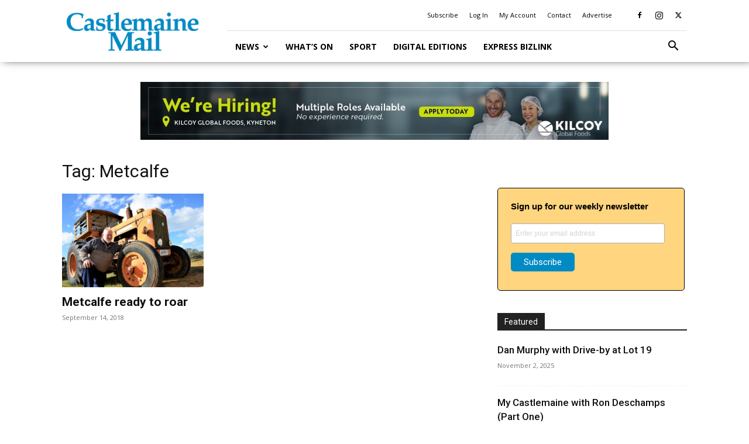

--- FILE ---
content_type: text/html; charset=UTF-8
request_url: https://castlemainemail.com.au/tag/metcalfe/
body_size: 17755
content:
<!doctype html >
<!--[if IE 8]>    <html class="ie8" lang="en"> <![endif]-->
<!--[if IE 9]>    <html class="ie9" lang="en"> <![endif]-->
<!--[if gt IE 8]><!--> <html lang="en-US"> <!--<![endif]-->
<head>
    <title>Metcalfe Archives | Castlemaine Mail</title>
    <meta charset="UTF-8" />
    <meta name="viewport" content="width=device-width, initial-scale=1.0">
    <link rel="pingback" href="https://castlemainemail.com.au/xmlrpc.php" />
    <meta name='robots' content='index, follow, max-image-preview:large, max-snippet:-1, max-video-preview:-1' />
<link rel="icon" type="image/png" href="https://castlemainemail.com.au/wp-content/uploads/2021/05/C.png">
	<!-- This site is optimized with the Yoast SEO plugin v23.0 - https://yoast.com/wordpress/plugins/seo/ -->
	<link rel="canonical" href="https://castlemainemail.com.au/tag/metcalfe/" />
	<meta property="og:locale" content="en_US" />
	<meta property="og:type" content="article" />
	<meta property="og:title" content="Metcalfe Archives | Castlemaine Mail" />
	<meta property="og:url" content="https://castlemainemail.com.au/tag/metcalfe/" />
	<meta property="og:site_name" content="Castlemaine Mail" />
	<meta name="twitter:card" content="summary_large_image" />
	<script type="application/ld+json" class="yoast-schema-graph">{"@context":"https://schema.org","@graph":[{"@type":"CollectionPage","@id":"https://castlemainemail.com.au/tag/metcalfe/","url":"https://castlemainemail.com.au/tag/metcalfe/","name":"Metcalfe Archives | Castlemaine Mail","isPartOf":{"@id":"https://castlemainemail.com.au/#website"},"primaryImageOfPage":{"@id":"https://castlemainemail.com.au/tag/metcalfe/#primaryimage"},"image":{"@id":"https://castlemainemail.com.au/tag/metcalfe/#primaryimage"},"thumbnailUrl":"https://castlemainemail.com.au/wp-content/uploads/2018/09/CTractorPullC140918-Website.jpg","breadcrumb":{"@id":"https://castlemainemail.com.au/tag/metcalfe/#breadcrumb"},"inLanguage":"en-US"},{"@type":"ImageObject","inLanguage":"en-US","@id":"https://castlemainemail.com.au/tag/metcalfe/#primaryimage","url":"https://castlemainemail.com.au/wp-content/uploads/2018/09/CTractorPullC140918-Website.jpg","contentUrl":"https://castlemainemail.com.au/wp-content/uploads/2018/09/CTractorPullC140918-Website.jpg","width":1019,"height":675,"caption":"Metcalfe's Neil Girvan -with vintage tractor - gets set for this Sunday's Vintage Tractor Pull and Woodchop."},{"@type":"BreadcrumbList","@id":"https://castlemainemail.com.au/tag/metcalfe/#breadcrumb","itemListElement":[{"@type":"ListItem","position":1,"name":"Home","item":"https://castlemainemail.com.au/"},{"@type":"ListItem","position":2,"name":"Metcalfe"}]},{"@type":"WebSite","@id":"https://castlemainemail.com.au/#website","url":"https://castlemainemail.com.au/","name":"Castlemaine Mail","description":"Your voice since 1854","potentialAction":[{"@type":"SearchAction","target":{"@type":"EntryPoint","urlTemplate":"https://castlemainemail.com.au/?s={search_term_string}"},"query-input":"required name=search_term_string"}],"inLanguage":"en-US"}]}</script>
	<!-- / Yoast SEO plugin. -->


<link rel='dns-prefetch' href='//www.googletagmanager.com' />
<link rel='dns-prefetch' href='//fonts.googleapis.com' />
<link rel="alternate" type="application/rss+xml" title="Castlemaine Mail &raquo; Feed" href="https://castlemainemail.com.au/feed/" />
<link rel="alternate" type="application/rss+xml" title="Castlemaine Mail &raquo; Comments Feed" href="https://castlemainemail.com.au/comments/feed/" />
<link rel="alternate" type="application/rss+xml" title="Castlemaine Mail &raquo; Metcalfe Tag Feed" href="https://castlemainemail.com.au/tag/metcalfe/feed/" />
<script type="text/javascript">
/* <![CDATA[ */
window._wpemojiSettings = {"baseUrl":"https:\/\/s.w.org\/images\/core\/emoji\/15.0.3\/72x72\/","ext":".png","svgUrl":"https:\/\/s.w.org\/images\/core\/emoji\/15.0.3\/svg\/","svgExt":".svg","source":{"concatemoji":"https:\/\/castlemainemail.com.au\/wp-includes\/js\/wp-emoji-release.min.js?ver=6.5.7"}};
/*! This file is auto-generated */
!function(i,n){var o,s,e;function c(e){try{var t={supportTests:e,timestamp:(new Date).valueOf()};sessionStorage.setItem(o,JSON.stringify(t))}catch(e){}}function p(e,t,n){e.clearRect(0,0,e.canvas.width,e.canvas.height),e.fillText(t,0,0);var t=new Uint32Array(e.getImageData(0,0,e.canvas.width,e.canvas.height).data),r=(e.clearRect(0,0,e.canvas.width,e.canvas.height),e.fillText(n,0,0),new Uint32Array(e.getImageData(0,0,e.canvas.width,e.canvas.height).data));return t.every(function(e,t){return e===r[t]})}function u(e,t,n){switch(t){case"flag":return n(e,"\ud83c\udff3\ufe0f\u200d\u26a7\ufe0f","\ud83c\udff3\ufe0f\u200b\u26a7\ufe0f")?!1:!n(e,"\ud83c\uddfa\ud83c\uddf3","\ud83c\uddfa\u200b\ud83c\uddf3")&&!n(e,"\ud83c\udff4\udb40\udc67\udb40\udc62\udb40\udc65\udb40\udc6e\udb40\udc67\udb40\udc7f","\ud83c\udff4\u200b\udb40\udc67\u200b\udb40\udc62\u200b\udb40\udc65\u200b\udb40\udc6e\u200b\udb40\udc67\u200b\udb40\udc7f");case"emoji":return!n(e,"\ud83d\udc26\u200d\u2b1b","\ud83d\udc26\u200b\u2b1b")}return!1}function f(e,t,n){var r="undefined"!=typeof WorkerGlobalScope&&self instanceof WorkerGlobalScope?new OffscreenCanvas(300,150):i.createElement("canvas"),a=r.getContext("2d",{willReadFrequently:!0}),o=(a.textBaseline="top",a.font="600 32px Arial",{});return e.forEach(function(e){o[e]=t(a,e,n)}),o}function t(e){var t=i.createElement("script");t.src=e,t.defer=!0,i.head.appendChild(t)}"undefined"!=typeof Promise&&(o="wpEmojiSettingsSupports",s=["flag","emoji"],n.supports={everything:!0,everythingExceptFlag:!0},e=new Promise(function(e){i.addEventListener("DOMContentLoaded",e,{once:!0})}),new Promise(function(t){var n=function(){try{var e=JSON.parse(sessionStorage.getItem(o));if("object"==typeof e&&"number"==typeof e.timestamp&&(new Date).valueOf()<e.timestamp+604800&&"object"==typeof e.supportTests)return e.supportTests}catch(e){}return null}();if(!n){if("undefined"!=typeof Worker&&"undefined"!=typeof OffscreenCanvas&&"undefined"!=typeof URL&&URL.createObjectURL&&"undefined"!=typeof Blob)try{var e="postMessage("+f.toString()+"("+[JSON.stringify(s),u.toString(),p.toString()].join(",")+"));",r=new Blob([e],{type:"text/javascript"}),a=new Worker(URL.createObjectURL(r),{name:"wpTestEmojiSupports"});return void(a.onmessage=function(e){c(n=e.data),a.terminate(),t(n)})}catch(e){}c(n=f(s,u,p))}t(n)}).then(function(e){for(var t in e)n.supports[t]=e[t],n.supports.everything=n.supports.everything&&n.supports[t],"flag"!==t&&(n.supports.everythingExceptFlag=n.supports.everythingExceptFlag&&n.supports[t]);n.supports.everythingExceptFlag=n.supports.everythingExceptFlag&&!n.supports.flag,n.DOMReady=!1,n.readyCallback=function(){n.DOMReady=!0}}).then(function(){return e}).then(function(){var e;n.supports.everything||(n.readyCallback(),(e=n.source||{}).concatemoji?t(e.concatemoji):e.wpemoji&&e.twemoji&&(t(e.twemoji),t(e.wpemoji)))}))}((window,document),window._wpemojiSettings);
/* ]]> */
</script>
<!-- castlemainemail.com.au is managing ads with Advanced Ads --><script id="midla-ready">
			window.advanced_ads_ready=function(e,a){a=a||"complete";var d=function(e){return"interactive"===a?"loading"!==e:"complete"===e};d(document.readyState)?e():document.addEventListener("readystatechange",(function(a){d(a.target.readyState)&&e()}),{once:"interactive"===a})},window.advanced_ads_ready_queue=window.advanced_ads_ready_queue||[];		</script>
		<link rel='stylesheet' id='mp-theme-css' href='https://castlemainemail.com.au/wp-content/plugins/memberpress/css/ui/theme.css?ver=1.12.10' type='text/css' media='all' />
<style id='wp-emoji-styles-inline-css' type='text/css'>

	img.wp-smiley, img.emoji {
		display: inline !important;
		border: none !important;
		box-shadow: none !important;
		height: 1em !important;
		width: 1em !important;
		margin: 0 0.07em !important;
		vertical-align: -0.1em !important;
		background: none !important;
		padding: 0 !important;
	}
</style>
<link rel='stylesheet' id='mpp_gutenberg-css' href='https://castlemainemail.com.au/wp-content/plugins/metronet-profile-picture/dist/blocks.style.build.css?ver=2.6.2' type='text/css' media='all' />
<style id='classic-theme-styles-inline-css' type='text/css'>
/*! This file is auto-generated */
.wp-block-button__link{color:#fff;background-color:#32373c;border-radius:9999px;box-shadow:none;text-decoration:none;padding:calc(.667em + 2px) calc(1.333em + 2px);font-size:1.125em}.wp-block-file__button{background:#32373c;color:#fff;text-decoration:none}
</style>
<style id='global-styles-inline-css' type='text/css'>
body{--wp--preset--color--black: #000000;--wp--preset--color--cyan-bluish-gray: #abb8c3;--wp--preset--color--white: #ffffff;--wp--preset--color--pale-pink: #f78da7;--wp--preset--color--vivid-red: #cf2e2e;--wp--preset--color--luminous-vivid-orange: #ff6900;--wp--preset--color--luminous-vivid-amber: #fcb900;--wp--preset--color--light-green-cyan: #7bdcb5;--wp--preset--color--vivid-green-cyan: #00d084;--wp--preset--color--pale-cyan-blue: #8ed1fc;--wp--preset--color--vivid-cyan-blue: #0693e3;--wp--preset--color--vivid-purple: #9b51e0;--wp--preset--gradient--vivid-cyan-blue-to-vivid-purple: linear-gradient(135deg,rgba(6,147,227,1) 0%,rgb(155,81,224) 100%);--wp--preset--gradient--light-green-cyan-to-vivid-green-cyan: linear-gradient(135deg,rgb(122,220,180) 0%,rgb(0,208,130) 100%);--wp--preset--gradient--luminous-vivid-amber-to-luminous-vivid-orange: linear-gradient(135deg,rgba(252,185,0,1) 0%,rgba(255,105,0,1) 100%);--wp--preset--gradient--luminous-vivid-orange-to-vivid-red: linear-gradient(135deg,rgba(255,105,0,1) 0%,rgb(207,46,46) 100%);--wp--preset--gradient--very-light-gray-to-cyan-bluish-gray: linear-gradient(135deg,rgb(238,238,238) 0%,rgb(169,184,195) 100%);--wp--preset--gradient--cool-to-warm-spectrum: linear-gradient(135deg,rgb(74,234,220) 0%,rgb(151,120,209) 20%,rgb(207,42,186) 40%,rgb(238,44,130) 60%,rgb(251,105,98) 80%,rgb(254,248,76) 100%);--wp--preset--gradient--blush-light-purple: linear-gradient(135deg,rgb(255,206,236) 0%,rgb(152,150,240) 100%);--wp--preset--gradient--blush-bordeaux: linear-gradient(135deg,rgb(254,205,165) 0%,rgb(254,45,45) 50%,rgb(107,0,62) 100%);--wp--preset--gradient--luminous-dusk: linear-gradient(135deg,rgb(255,203,112) 0%,rgb(199,81,192) 50%,rgb(65,88,208) 100%);--wp--preset--gradient--pale-ocean: linear-gradient(135deg,rgb(255,245,203) 0%,rgb(182,227,212) 50%,rgb(51,167,181) 100%);--wp--preset--gradient--electric-grass: linear-gradient(135deg,rgb(202,248,128) 0%,rgb(113,206,126) 100%);--wp--preset--gradient--midnight: linear-gradient(135deg,rgb(2,3,129) 0%,rgb(40,116,252) 100%);--wp--preset--font-size--small: 11px;--wp--preset--font-size--medium: 20px;--wp--preset--font-size--large: 32px;--wp--preset--font-size--x-large: 42px;--wp--preset--font-size--regular: 15px;--wp--preset--font-size--larger: 50px;--wp--preset--spacing--20: 0.44rem;--wp--preset--spacing--30: 0.67rem;--wp--preset--spacing--40: 1rem;--wp--preset--spacing--50: 1.5rem;--wp--preset--spacing--60: 2.25rem;--wp--preset--spacing--70: 3.38rem;--wp--preset--spacing--80: 5.06rem;--wp--preset--shadow--natural: 6px 6px 9px rgba(0, 0, 0, 0.2);--wp--preset--shadow--deep: 12px 12px 50px rgba(0, 0, 0, 0.4);--wp--preset--shadow--sharp: 6px 6px 0px rgba(0, 0, 0, 0.2);--wp--preset--shadow--outlined: 6px 6px 0px -3px rgba(255, 255, 255, 1), 6px 6px rgba(0, 0, 0, 1);--wp--preset--shadow--crisp: 6px 6px 0px rgba(0, 0, 0, 1);}:where(.is-layout-flex){gap: 0.5em;}:where(.is-layout-grid){gap: 0.5em;}body .is-layout-flex{display: flex;}body .is-layout-flex{flex-wrap: wrap;align-items: center;}body .is-layout-flex > *{margin: 0;}body .is-layout-grid{display: grid;}body .is-layout-grid > *{margin: 0;}:where(.wp-block-columns.is-layout-flex){gap: 2em;}:where(.wp-block-columns.is-layout-grid){gap: 2em;}:where(.wp-block-post-template.is-layout-flex){gap: 1.25em;}:where(.wp-block-post-template.is-layout-grid){gap: 1.25em;}.has-black-color{color: var(--wp--preset--color--black) !important;}.has-cyan-bluish-gray-color{color: var(--wp--preset--color--cyan-bluish-gray) !important;}.has-white-color{color: var(--wp--preset--color--white) !important;}.has-pale-pink-color{color: var(--wp--preset--color--pale-pink) !important;}.has-vivid-red-color{color: var(--wp--preset--color--vivid-red) !important;}.has-luminous-vivid-orange-color{color: var(--wp--preset--color--luminous-vivid-orange) !important;}.has-luminous-vivid-amber-color{color: var(--wp--preset--color--luminous-vivid-amber) !important;}.has-light-green-cyan-color{color: var(--wp--preset--color--light-green-cyan) !important;}.has-vivid-green-cyan-color{color: var(--wp--preset--color--vivid-green-cyan) !important;}.has-pale-cyan-blue-color{color: var(--wp--preset--color--pale-cyan-blue) !important;}.has-vivid-cyan-blue-color{color: var(--wp--preset--color--vivid-cyan-blue) !important;}.has-vivid-purple-color{color: var(--wp--preset--color--vivid-purple) !important;}.has-black-background-color{background-color: var(--wp--preset--color--black) !important;}.has-cyan-bluish-gray-background-color{background-color: var(--wp--preset--color--cyan-bluish-gray) !important;}.has-white-background-color{background-color: var(--wp--preset--color--white) !important;}.has-pale-pink-background-color{background-color: var(--wp--preset--color--pale-pink) !important;}.has-vivid-red-background-color{background-color: var(--wp--preset--color--vivid-red) !important;}.has-luminous-vivid-orange-background-color{background-color: var(--wp--preset--color--luminous-vivid-orange) !important;}.has-luminous-vivid-amber-background-color{background-color: var(--wp--preset--color--luminous-vivid-amber) !important;}.has-light-green-cyan-background-color{background-color: var(--wp--preset--color--light-green-cyan) !important;}.has-vivid-green-cyan-background-color{background-color: var(--wp--preset--color--vivid-green-cyan) !important;}.has-pale-cyan-blue-background-color{background-color: var(--wp--preset--color--pale-cyan-blue) !important;}.has-vivid-cyan-blue-background-color{background-color: var(--wp--preset--color--vivid-cyan-blue) !important;}.has-vivid-purple-background-color{background-color: var(--wp--preset--color--vivid-purple) !important;}.has-black-border-color{border-color: var(--wp--preset--color--black) !important;}.has-cyan-bluish-gray-border-color{border-color: var(--wp--preset--color--cyan-bluish-gray) !important;}.has-white-border-color{border-color: var(--wp--preset--color--white) !important;}.has-pale-pink-border-color{border-color: var(--wp--preset--color--pale-pink) !important;}.has-vivid-red-border-color{border-color: var(--wp--preset--color--vivid-red) !important;}.has-luminous-vivid-orange-border-color{border-color: var(--wp--preset--color--luminous-vivid-orange) !important;}.has-luminous-vivid-amber-border-color{border-color: var(--wp--preset--color--luminous-vivid-amber) !important;}.has-light-green-cyan-border-color{border-color: var(--wp--preset--color--light-green-cyan) !important;}.has-vivid-green-cyan-border-color{border-color: var(--wp--preset--color--vivid-green-cyan) !important;}.has-pale-cyan-blue-border-color{border-color: var(--wp--preset--color--pale-cyan-blue) !important;}.has-vivid-cyan-blue-border-color{border-color: var(--wp--preset--color--vivid-cyan-blue) !important;}.has-vivid-purple-border-color{border-color: var(--wp--preset--color--vivid-purple) !important;}.has-vivid-cyan-blue-to-vivid-purple-gradient-background{background: var(--wp--preset--gradient--vivid-cyan-blue-to-vivid-purple) !important;}.has-light-green-cyan-to-vivid-green-cyan-gradient-background{background: var(--wp--preset--gradient--light-green-cyan-to-vivid-green-cyan) !important;}.has-luminous-vivid-amber-to-luminous-vivid-orange-gradient-background{background: var(--wp--preset--gradient--luminous-vivid-amber-to-luminous-vivid-orange) !important;}.has-luminous-vivid-orange-to-vivid-red-gradient-background{background: var(--wp--preset--gradient--luminous-vivid-orange-to-vivid-red) !important;}.has-very-light-gray-to-cyan-bluish-gray-gradient-background{background: var(--wp--preset--gradient--very-light-gray-to-cyan-bluish-gray) !important;}.has-cool-to-warm-spectrum-gradient-background{background: var(--wp--preset--gradient--cool-to-warm-spectrum) !important;}.has-blush-light-purple-gradient-background{background: var(--wp--preset--gradient--blush-light-purple) !important;}.has-blush-bordeaux-gradient-background{background: var(--wp--preset--gradient--blush-bordeaux) !important;}.has-luminous-dusk-gradient-background{background: var(--wp--preset--gradient--luminous-dusk) !important;}.has-pale-ocean-gradient-background{background: var(--wp--preset--gradient--pale-ocean) !important;}.has-electric-grass-gradient-background{background: var(--wp--preset--gradient--electric-grass) !important;}.has-midnight-gradient-background{background: var(--wp--preset--gradient--midnight) !important;}.has-small-font-size{font-size: var(--wp--preset--font-size--small) !important;}.has-medium-font-size{font-size: var(--wp--preset--font-size--medium) !important;}.has-large-font-size{font-size: var(--wp--preset--font-size--large) !important;}.has-x-large-font-size{font-size: var(--wp--preset--font-size--x-large) !important;}
.wp-block-navigation a:where(:not(.wp-element-button)){color: inherit;}
:where(.wp-block-post-template.is-layout-flex){gap: 1.25em;}:where(.wp-block-post-template.is-layout-grid){gap: 1.25em;}
:where(.wp-block-columns.is-layout-flex){gap: 2em;}:where(.wp-block-columns.is-layout-grid){gap: 2em;}
.wp-block-pullquote{font-size: 1.5em;line-height: 1.6;}
</style>
<link rel='stylesheet' id='td-plugin-multi-purpose-css' href='https://castlemainemail.com.au/wp-content/plugins/td-composer/td-multi-purpose/style.css?ver=963059d7cceb10dc9b9adeec7fadb27d' type='text/css' media='all' />
<link rel='stylesheet' id='google-fonts-style-css' href='https://fonts.googleapis.com/css?family=Open+Sans%3A400%2C600%2C700%7CRoboto%3A400%2C500%2C700&#038;display=swap&#038;ver=12.6.4' type='text/css' media='all' />
<link rel='stylesheet' id='td-theme-css' href='https://castlemainemail.com.au/wp-content/themes/Newspaper/style.css?ver=12.6.4' type='text/css' media='all' />
<style id='td-theme-inline-css' type='text/css'>@media (max-width:767px){.td-header-desktop-wrap{display:none}}@media (min-width:767px){.td-header-mobile-wrap{display:none}}</style>
<link rel='stylesheet' id='td-theme-child-css' href='https://castlemainemail.com.au/wp-content/themes/Newspaper-base/style.css?ver=12.6.4c' type='text/css' media='all' />
<link rel='stylesheet' id='td-legacy-framework-front-style-css' href='https://castlemainemail.com.au/wp-content/plugins/td-composer/legacy/Newspaper/assets/css/td_legacy_main.css?ver=963059d7cceb10dc9b9adeec7fadb27d' type='text/css' media='all' />
<link rel='stylesheet' id='td-standard-pack-framework-front-style-css' href='https://castlemainemail.com.au/wp-content/plugins/td-standard-pack/Newspaper/assets/css/td_standard_pack_main.css?ver=f37a0b116c45d11f14bca079946a1778' type='text/css' media='all' />
<link rel='stylesheet' id='tdb_style_cloud_templates_front-css' href='https://castlemainemail.com.au/wp-content/plugins/td-cloud-library/assets/css/tdb_main.css?ver=9e24474348f1755e0ebe145b87be714d' type='text/css' media='all' />
<script type="text/javascript" src="https://castlemainemail.com.au/wp-includes/js/jquery/jquery.min.js?ver=3.7.1" id="jquery-core-js"></script>
<script type="text/javascript" src="https://castlemainemail.com.au/wp-includes/js/jquery/jquery-migrate.min.js?ver=3.4.1" id="jquery-migrate-js"></script>
<script type="text/javascript" id="advanced-ads-advanced-js-js-extra">
/* <![CDATA[ */
var advads_options = {"blog_id":"1","privacy":{"enabled":false,"state":"not_needed"}};
/* ]]> */
</script>
<script type="text/javascript" src="https://castlemainemail.com.au/wp-content/plugins/advanced-ads/public/assets/js/advanced.min.js?ver=1.52.4" id="advanced-ads-advanced-js-js"></script>
<script type="text/javascript" id="advanced_ads_pro/visitor_conditions-js-extra">
/* <![CDATA[ */
var advanced_ads_pro_visitor_conditions = {"referrer_cookie_name":"advanced_ads_pro_visitor_referrer","referrer_exdays":"365","page_impr_cookie_name":"advanced_ads_page_impressions","page_impr_exdays":"3650"};
/* ]]> */
</script>
<script type="text/javascript" src="https://castlemainemail.com.au/wp-content/plugins/advanced-ads-pro/modules/advanced-visitor-conditions/inc/conditions.min.js?ver=2.26.2" id="advanced_ads_pro/visitor_conditions-js"></script>

<!-- Google tag (gtag.js) snippet added by Site Kit -->

<!-- Google Analytics snippet added by Site Kit -->
<script type="text/javascript" src="https://www.googletagmanager.com/gtag/js?id=G-PPWCJF5N2H" id="google_gtagjs-js" async></script>
<script type="text/javascript" id="google_gtagjs-js-after">
/* <![CDATA[ */
window.dataLayer = window.dataLayer || [];function gtag(){dataLayer.push(arguments);}
gtag("set","linker",{"domains":["castlemainemail.com.au"]});
gtag("js", new Date());
gtag("set", "developer_id.dZTNiMT", true);
gtag("config", "G-PPWCJF5N2H");
/* ]]> */
</script>

<!-- End Google tag (gtag.js) snippet added by Site Kit -->
<link rel="https://api.w.org/" href="https://castlemainemail.com.au/wp-json/" /><link rel="alternate" type="application/json" href="https://castlemainemail.com.au/wp-json/wp/v2/tags/326" /><link rel="EditURI" type="application/rsd+xml" title="RSD" href="https://castlemainemail.com.au/xmlrpc.php?rsd" />
<meta name="generator" content="WordPress 6.5.7" />
<meta name="generator" content="Site Kit by Google 1.130.0" /><script type="text/javascript">
		var advadsCfpQueue = [];
		var advadsCfpAd = function( adID ){
			if ( 'undefined' == typeof advadsProCfp ) { advadsCfpQueue.push( adID ) } else { advadsProCfp.addElement( adID ) }
		};
		</script>
		    <script>
        window.tdb_global_vars = {"wpRestUrl":"https:\/\/castlemainemail.com.au\/wp-json\/","permalinkStructure":"\/%category%\/%year%\/%monthnum%\/%day%\/%postname%\/"};
        window.tdb_p_autoload_vars = {"isAjax":false,"isAdminBarShowing":false,"autoloadScrollPercent":50};
    </script>
    
    <style id="tdb-global-colors">:root{--accent-color:#fff}</style>
	
		<script type="text/javascript">
			if ( typeof advadsGATracking === 'undefined' ) {
				window.advadsGATracking = {
					delayedAds: {},
					deferedAds: {}
				};
			}
		</script>
		
<!-- JS generated by theme -->

<script>
    
    

	    var tdBlocksArray = []; //here we store all the items for the current page

	    // td_block class - each ajax block uses a object of this class for requests
	    function tdBlock() {
		    this.id = '';
		    this.block_type = 1; //block type id (1-234 etc)
		    this.atts = '';
		    this.td_column_number = '';
		    this.td_current_page = 1; //
		    this.post_count = 0; //from wp
		    this.found_posts = 0; //from wp
		    this.max_num_pages = 0; //from wp
		    this.td_filter_value = ''; //current live filter value
		    this.is_ajax_running = false;
		    this.td_user_action = ''; // load more or infinite loader (used by the animation)
		    this.header_color = '';
		    this.ajax_pagination_infinite_stop = ''; //show load more at page x
	    }

        // td_js_generator - mini detector
        ( function () {
            var htmlTag = document.getElementsByTagName("html")[0];

	        if ( navigator.userAgent.indexOf("MSIE 10.0") > -1 ) {
                htmlTag.className += ' ie10';
            }

            if ( !!navigator.userAgent.match(/Trident.*rv\:11\./) ) {
                htmlTag.className += ' ie11';
            }

	        if ( navigator.userAgent.indexOf("Edge") > -1 ) {
                htmlTag.className += ' ieEdge';
            }

            if ( /(iPad|iPhone|iPod)/g.test(navigator.userAgent) ) {
                htmlTag.className += ' td-md-is-ios';
            }

            var user_agent = navigator.userAgent.toLowerCase();
            if ( user_agent.indexOf("android") > -1 ) {
                htmlTag.className += ' td-md-is-android';
            }

            if ( -1 !== navigator.userAgent.indexOf('Mac OS X')  ) {
                htmlTag.className += ' td-md-is-os-x';
            }

            if ( /chrom(e|ium)/.test(navigator.userAgent.toLowerCase()) ) {
               htmlTag.className += ' td-md-is-chrome';
            }

            if ( -1 !== navigator.userAgent.indexOf('Firefox') ) {
                htmlTag.className += ' td-md-is-firefox';
            }

            if ( -1 !== navigator.userAgent.indexOf('Safari') && -1 === navigator.userAgent.indexOf('Chrome') ) {
                htmlTag.className += ' td-md-is-safari';
            }

            if( -1 !== navigator.userAgent.indexOf('IEMobile') ){
                htmlTag.className += ' td-md-is-iemobile';
            }

        })();

        var tdLocalCache = {};

        ( function () {
            "use strict";

            tdLocalCache = {
                data: {},
                remove: function (resource_id) {
                    delete tdLocalCache.data[resource_id];
                },
                exist: function (resource_id) {
                    return tdLocalCache.data.hasOwnProperty(resource_id) && tdLocalCache.data[resource_id] !== null;
                },
                get: function (resource_id) {
                    return tdLocalCache.data[resource_id];
                },
                set: function (resource_id, cachedData) {
                    tdLocalCache.remove(resource_id);
                    tdLocalCache.data[resource_id] = cachedData;
                }
            };
        })();

    
    
var td_viewport_interval_list=[{"limitBottom":767,"sidebarWidth":228},{"limitBottom":1018,"sidebarWidth":300},{"limitBottom":1140,"sidebarWidth":324}];
var td_animation_stack_effect="type0";
var tds_animation_stack=true;
var td_animation_stack_specific_selectors=".entry-thumb, img, .td-lazy-img";
var td_animation_stack_general_selectors=".td-animation-stack img, .td-animation-stack .entry-thumb, .post img, .td-animation-stack .td-lazy-img";
var tdc_is_installed="yes";
var td_ajax_url="https:\/\/castlemainemail.com.au\/wp-admin\/admin-ajax.php?td_theme_name=Newspaper&v=12.6.4";
var td_get_template_directory_uri="https:\/\/castlemainemail.com.au\/wp-content\/plugins\/td-composer\/legacy\/common";
var tds_snap_menu="";
var tds_logo_on_sticky="";
var tds_header_style="8";
var td_please_wait="Please wait...";
var td_email_user_pass_incorrect="User or password incorrect!";
var td_email_user_incorrect="Email or username incorrect!";
var td_email_incorrect="Email incorrect!";
var td_user_incorrect="Username incorrect!";
var td_email_user_empty="Email or username empty!";
var td_pass_empty="Pass empty!";
var td_pass_pattern_incorrect="Invalid Pass Pattern!";
var td_retype_pass_incorrect="Retyped Pass incorrect!";
var tds_more_articles_on_post_enable="";
var tds_more_articles_on_post_time_to_wait="";
var tds_more_articles_on_post_pages_distance_from_top=0;
var tds_captcha="";
var tds_theme_color_site_wide="#4db2ec";
var tds_smart_sidebar="";
var tdThemeName="Newspaper";
var tdThemeNameWl="Newspaper";
var td_magnific_popup_translation_tPrev="Previous (Left arrow key)";
var td_magnific_popup_translation_tNext="Next (Right arrow key)";
var td_magnific_popup_translation_tCounter="%curr% of %total%";
var td_magnific_popup_translation_ajax_tError="The content from %url% could not be loaded.";
var td_magnific_popup_translation_image_tError="The image #%curr% could not be loaded.";
var tdBlockNonce="7772ecf40a";
var tdMobileMenu="enabled";
var tdMobileSearch="enabled";
var tdDateNamesI18n={"month_names":["January","February","March","April","May","June","July","August","September","October","November","December"],"month_names_short":["Jan","Feb","Mar","Apr","May","Jun","Jul","Aug","Sep","Oct","Nov","Dec"],"day_names":["Sunday","Monday","Tuesday","Wednesday","Thursday","Friday","Saturday"],"day_names_short":["Sun","Mon","Tue","Wed","Thu","Fri","Sat"]};
var tdb_modal_confirm="Save";
var tdb_modal_cancel="Cancel";
var tdb_modal_confirm_alt="Yes";
var tdb_modal_cancel_alt="No";
var td_ad_background_click_link="";
var td_ad_background_click_target="";
</script>


<!-- Header style compiled by theme -->

<style>:root{--td_mobile_menu_color:#ffffff;--td_mobile_icons_color:#0a0a0a;--td_mobile_gradient_one_mob:#ffffff;--td_mobile_gradient_two_mob:#b8333e;--td_mobile_text_active_color:#4db2ec;--td_mobile_text_color:#313b45}.td-footer-wrapper,.td-footer-wrapper .td_block_template_7 .td-block-title>*,.td-footer-wrapper .td_block_template_17 .td-block-title,.td-footer-wrapper .td-block-title-wrap .td-wrapper-pulldown-filter{background-color:#fbfbfb}.td-footer-wrapper,.td-footer-wrapper a,.td-footer-wrapper .block-title a,.td-footer-wrapper .block-title span,.td-footer-wrapper .block-title label,.td-footer-wrapper .td-excerpt,.td-footer-wrapper .td-post-author-name span,.td-footer-wrapper .td-post-date,.td-footer-wrapper .td-social-style3 .td_social_type a,.td-footer-wrapper .td-social-style3,.td-footer-wrapper .td-social-style4 .td_social_type a,.td-footer-wrapper .td-social-style4,.td-footer-wrapper .td-social-style9,.td-footer-wrapper .td-social-style10,.td-footer-wrapper .td-social-style2 .td_social_type a,.td-footer-wrapper .td-social-style8 .td_social_type a,.td-footer-wrapper .td-social-style2 .td_social_type,.td-footer-wrapper .td-social-style8 .td_social_type,.td-footer-template-13 .td-social-name,.td-footer-wrapper .td_block_template_7 .td-block-title>*{color:#222222}.td-footer-wrapper .widget_calendar th,.td-footer-wrapper .widget_calendar td,.td-footer-wrapper .td-social-style2 .td_social_type .td-social-box,.td-footer-wrapper .td-social-style8 .td_social_type .td-social-box,.td-social-style-2 .td-icon-font:after{border-color:#222222}.td-footer-wrapper .td-module-comments a,.td-footer-wrapper .td-post-category,.td-footer-wrapper .td-slide-meta .td-post-author-name span,.td-footer-wrapper .td-slide-meta .td-post-date{color:#fff}.td-footer-bottom-full .td-container::before{background-color:rgba(34,34,34,0.1)}.td_module_1 .td-module-title{font-weight:bold}.td_module_2 .td-module-title{font-weight:bold}.td_module_4 .td-module-title{font-size:24px;font-weight:bold}.td_module_6 .td-module-title{font-size:16px;font-weight:bold}.td_module_10 .td-module-title{font-weight:bold}.td_module_16 .td-module-title{font-weight:bold}.td_module_mx4 .td-module-title{font-size:16px;font-weight:bold}.td-post-template-default .td-post-header .entry-title{font-weight:bold}:root{--td_mobile_menu_color:#ffffff;--td_mobile_icons_color:#0a0a0a;--td_mobile_gradient_one_mob:#ffffff;--td_mobile_gradient_two_mob:#b8333e;--td_mobile_text_active_color:#4db2ec;--td_mobile_text_color:#313b45}.td-footer-wrapper,.td-footer-wrapper .td_block_template_7 .td-block-title>*,.td-footer-wrapper .td_block_template_17 .td-block-title,.td-footer-wrapper .td-block-title-wrap .td-wrapper-pulldown-filter{background-color:#fbfbfb}.td-footer-wrapper,.td-footer-wrapper a,.td-footer-wrapper .block-title a,.td-footer-wrapper .block-title span,.td-footer-wrapper .block-title label,.td-footer-wrapper .td-excerpt,.td-footer-wrapper .td-post-author-name span,.td-footer-wrapper .td-post-date,.td-footer-wrapper .td-social-style3 .td_social_type a,.td-footer-wrapper .td-social-style3,.td-footer-wrapper .td-social-style4 .td_social_type a,.td-footer-wrapper .td-social-style4,.td-footer-wrapper .td-social-style9,.td-footer-wrapper .td-social-style10,.td-footer-wrapper .td-social-style2 .td_social_type a,.td-footer-wrapper .td-social-style8 .td_social_type a,.td-footer-wrapper .td-social-style2 .td_social_type,.td-footer-wrapper .td-social-style8 .td_social_type,.td-footer-template-13 .td-social-name,.td-footer-wrapper .td_block_template_7 .td-block-title>*{color:#222222}.td-footer-wrapper .widget_calendar th,.td-footer-wrapper .widget_calendar td,.td-footer-wrapper .td-social-style2 .td_social_type .td-social-box,.td-footer-wrapper .td-social-style8 .td_social_type .td-social-box,.td-social-style-2 .td-icon-font:after{border-color:#222222}.td-footer-wrapper .td-module-comments a,.td-footer-wrapper .td-post-category,.td-footer-wrapper .td-slide-meta .td-post-author-name span,.td-footer-wrapper .td-slide-meta .td-post-date{color:#fff}.td-footer-bottom-full .td-container::before{background-color:rgba(34,34,34,0.1)}.td_module_1 .td-module-title{font-weight:bold}.td_module_2 .td-module-title{font-weight:bold}.td_module_4 .td-module-title{font-size:24px;font-weight:bold}.td_module_6 .td-module-title{font-size:16px;font-weight:bold}.td_module_10 .td-module-title{font-weight:bold}.td_module_16 .td-module-title{font-weight:bold}.td_module_mx4 .td-module-title{font-size:16px;font-weight:bold}.td-post-template-default .td-post-header .entry-title{font-weight:bold}</style>

<!-- Global site tag (gtag.js) - Google Analytics -->
<script async src="https://www.googletagmanager.com/gtag/js?id=G-PPWCJF5N2H"></script>
<script>
  window.dataLayer = window.dataLayer || [];
  function gtag(){dataLayer.push(arguments);}
  gtag('js', new Date());
  gtag('config', 'G-PPWCJF5N2H');
</script>

<meta name="google-site-verification" content="Onkh_CBhCZfpK9lqekVihgDVmpC9N4PeY6Xd0dUJaj8" />
<!-- Button style compiled by theme -->

<style></style>

	<style id="tdw-css-placeholder"></style></head>

<body class="archive tag tag-metcalfe tag-326 td-standard-pack global-block-template-1 aa-prefix-midla- td-animation-stack-type0 td-full-layout" itemscope="itemscope" itemtype="https://schema.org/WebPage">

        <div class="td-scroll-up"><i class="td-icon-menu-up"></i></div>
        <div class="td-menu-background"></div>
<div id="td-mobile-nav">
    <div class="td-mobile-container">
        <!-- mobile menu top section -->
        <div class="td-menu-socials-wrap">
            <!-- socials -->
            <div class="td-menu-socials">
                
        <span class="td-social-icon-wrap">
            <a target="_blank" href="https://www.facebook.com/castlemainemail/" title="Facebook">
                <i class="td-icon-font td-icon-facebook"></i>
                <span style="display: none">Facebook</span>
            </a>
        </span>
        <span class="td-social-icon-wrap">
            <a target="_blank" href="https://www.instagram.com/castlemainemail/" title="Instagram">
                <i class="td-icon-font td-icon-instagram"></i>
                <span style="display: none">Instagram</span>
            </a>
        </span>
        <span class="td-social-icon-wrap">
            <a target="_blank" href="https://twitter.com/CastlemaineMail" title="Twitter">
                <i class="td-icon-font td-icon-twitter"></i>
                <span style="display: none">Twitter</span>
            </a>
        </span>            </div>
            <!-- close button -->
            <div class="td-mobile-close">
                <a href="#"><i class="td-icon-close-mobile"></i></a>
            </div>
        </div>

        <!-- login section -->
        
        <!-- menu section -->
        <div class="td-mobile-content">
            <div class="menu-nptheme-main-navigation-container"><ul id="menu-nptheme-main-navigation" class="td-mobile-main-menu"><li id="menu-item-3839" class="menu-item menu-item-type-taxonomy menu-item-object-category menu-item-has-children menu-item-first menu-item-3839"><a href="https://castlemainemail.com.au/latest-news/">News<i class="td-icon-menu-right td-element-after"></i></a>
<ul class="sub-menu">
	<li id="menu-item-18204" class="menu-item menu-item-type-taxonomy menu-item-object-category menu-item-18204"><a href="https://castlemainemail.com.au/latest-news/">Top Stories</a></li>
	<li id="menu-item-4090" class="menu-item menu-item-type-taxonomy menu-item-object-category menu-item-4090"><a href="https://castlemainemail.com.au/community/">Community</a></li>
	<li id="menu-item-7156" class="menu-item menu-item-type-taxonomy menu-item-object-category menu-item-7156"><a href="https://castlemainemail.com.au/history/">Local History</a></li>
	<li id="menu-item-7246" class="menu-item menu-item-type-taxonomy menu-item-object-category menu-item-7246"><a href="https://castlemainemail.com.au/environment/">Environment</a></li>
	<li id="menu-item-4089" class="menu-item menu-item-type-taxonomy menu-item-object-category menu-item-4089"><a href="https://castlemainemail.com.au/opinion/">Opinion</a></li>
	<li id="menu-item-18203" class="menu-item menu-item-type-taxonomy menu-item-object-category menu-item-18203"><a href="https://castlemainemail.com.au/news-feed/">In Brief</a></li>
</ul>
</li>
<li id="menu-item-6061" class="menu-item menu-item-type-taxonomy menu-item-object-category menu-item-6061"><a href="https://castlemainemail.com.au/entertainment/">What&#8217;s On</a></li>
<li id="menu-item-3840" class="menu-item menu-item-type-taxonomy menu-item-object-category menu-item-3840"><a href="https://castlemainemail.com.au/sports/">Sport</a></li>
<li id="menu-item-6272" class="menu-item menu-item-type-taxonomy menu-item-object-category menu-item-6272"><a href="https://castlemainemail.com.au/digital-editions/">Digital Editions</a></li>
<li id="menu-item-7245" class="menu-item menu-item-type-custom menu-item-object-custom menu-item-7245"><a target="_blank" href="https://expressbizlink.com.au/">Express Bizlink</a></li>
<li id="menu-item-6275" class="menu-item menu-item-type-custom menu-item-object-custom menu-item-first menu-item-6275"><a href="https://castlemainemail.com.au/plans/digital-subscriptions/">Subscribe</a></li>
<li id="menu-item-6270" class="menu-item menu-item-type-custom menu-item-object-custom menu-item-6270"><a href="https://castlemainemail.com.au/login/">Log In</a></li>
<li id="menu-item-6408" class="menu-item menu-item-type-post_type menu-item-object-page menu-item-6408"><a href="https://castlemainemail.com.au/account/">My Account</a></li>
<li id="menu-item-3836" class="menu-item menu-item-type-post_type menu-item-object-page menu-item-3836"><a href="https://castlemainemail.com.au/contact/">Contact</a></li>
<li id="menu-item-6283" class="menu-item menu-item-type-post_type menu-item-object-page menu-item-6283"><a href="https://castlemainemail.com.au/advertise/">Advertise</a></li>
</ul></div>        </div>
    </div>

    <!-- register/login section -->
    </div>

    <div class="td-search-background" style="visibility:hidden"></div>
<div class="td-search-wrap-mob" style="visibility:hidden">
	<div class="td-drop-down-search">
		<form method="get" class="td-search-form" action="https://castlemainemail.com.au/">
			<!-- close button -->
			<div class="td-search-close">
				<span><i class="td-icon-close-mobile"></i></span>
			</div>
			<div role="search" class="td-search-input">
				<span>Search</span>
				<input id="td-header-search-mob" type="text" value="" name="s" autocomplete="off" />
			</div>
		</form>
		<div id="td-aj-search-mob" class="td-ajax-search-flex"></div>
	</div>
</div>

    <div id="td-outer-wrap" class="td-theme-wrap">
    
        
            <div class="tdc-header-wrap ">

            <!--
Header style 8
-->


<div class="td-header-wrap td-header-style-8 ">
    
    <div class="td-container ">
        <div class="td-header-sp-logo">
                        <a class="td-main-logo" href="https://castlemainemail.com.au/">
                <img src="/wp-content/uploads/2021/03/mainogo1.png" alt=""  width="" height=""/>
                <span class="td-visual-hidden">Castlemaine Mail</span>
            </a>
                </div>
    </div>
    <div class="td-header-top-menu-full td-container-wrap ">
        <div class="td-container">
            <div class="td-header-row td-header-top-menu">
                
    <div class="top-bar-style-4">
        <div class="td-header-sp-top-widget">
    
    
        
        <span class="td-social-icon-wrap">
            <a target="_blank" href="https://www.facebook.com/castlemainemail/" title="Facebook">
                <i class="td-icon-font td-icon-facebook"></i>
                <span style="display: none">Facebook</span>
            </a>
        </span>
        <span class="td-social-icon-wrap">
            <a target="_blank" href="https://www.instagram.com/castlemainemail/" title="Instagram">
                <i class="td-icon-font td-icon-instagram"></i>
                <span style="display: none">Instagram</span>
            </a>
        </span>
        <span class="td-social-icon-wrap">
            <a target="_blank" href="https://twitter.com/CastlemaineMail" title="Twitter">
                <i class="td-icon-font td-icon-twitter"></i>
                <span style="display: none">Twitter</span>
            </a>
        </span>    </div>

        
<div class="td-header-sp-top-menu">


	<div class="menu-top-container"><ul id="menu-nptheme-top-navigation-1" class="top-header-menu"><li class="menu-item menu-item-type-custom menu-item-object-custom menu-item-first td-menu-item td-normal-menu menu-item-6275"><a href="https://castlemainemail.com.au/plans/digital-subscriptions/">Subscribe</a></li>
<li class="menu-item menu-item-type-custom menu-item-object-custom td-menu-item td-normal-menu menu-item-6270"><a href="https://castlemainemail.com.au/login/">Log In</a></li>
<li class="menu-item menu-item-type-post_type menu-item-object-page td-menu-item td-normal-menu menu-item-6408"><a href="https://castlemainemail.com.au/account/">My Account</a></li>
<li class="menu-item menu-item-type-post_type menu-item-object-page td-menu-item td-normal-menu menu-item-3836"><a href="https://castlemainemail.com.au/contact/">Contact</a></li>
<li class="menu-item menu-item-type-post_type menu-item-object-page td-menu-item td-normal-menu menu-item-6283"><a href="https://castlemainemail.com.au/advertise/">Advertise</a></li>
</ul></div></div>
    </div>

<!-- LOGIN MODAL -->

                <div id="login-form" class="white-popup-block mfp-hide mfp-with-anim td-login-modal-wrap">
                    <div class="td-login-wrap">
                        <a href="#" aria-label="Back" class="td-back-button"><i class="td-icon-modal-back"></i></a>
                        <div id="td-login-div" class="td-login-form-div td-display-block">
                            <div class="td-login-panel-title">Sign in</div>
                            <div class="td-login-panel-descr">Welcome! Log into your account</div>
                            <div class="td_display_err"></div>
                            <form id="loginForm" action="#" method="post">
                                <div class="td-login-inputs"><input class="td-login-input" autocomplete="username" type="text" name="login_email" id="login_email" value="" required><label for="login_email">your username</label></div>
                                <div class="td-login-inputs"><input class="td-login-input" autocomplete="current-password" type="password" name="login_pass" id="login_pass" value="" required><label for="login_pass">your password</label></div>
                                <input type="button"  name="login_button" id="login_button" class="wpb_button btn td-login-button" value="Login">
                                
                            </form>

                            

                            <div class="td-login-info-text"><a href="#" id="forgot-pass-link">Forgot your password? Get help</a></div>
                            
                            
                            
                            <div class="td-login-info-text"><a class="privacy-policy-link" href="https://castlemainemail.com.au/privacy-policy/">Privacy Policy and Terms of Use</a></div>
                        </div>

                        

                         <div id="td-forgot-pass-div" class="td-login-form-div td-display-none">
                            <div class="td-login-panel-title">Password recovery</div>
                            <div class="td-login-panel-descr">Recover your password</div>
                            <div class="td_display_err"></div>
                            <form id="forgotpassForm" action="#" method="post">
                                <div class="td-login-inputs"><input class="td-login-input" type="text" name="forgot_email" id="forgot_email" value="" required><label for="forgot_email">your email</label></div>
                                <input type="button" name="forgot_button" id="forgot_button" class="wpb_button btn td-login-button" value="Send My Password">
                            </form>
                            <div class="td-login-info-text">A password will be e-mailed to you.</div>
                        </div>
                        
                        
                    </div>
                </div>
                            </div>
        </div>
    </div>
    <div class="td-header-menu-wrap-full td-container-wrap ">
        
        <div class="td-header-menu-wrap td-header-gradient ">
            <div class="td-container">
                <div class="td-header-row td-header-main-menu">
                    <div id="td-header-menu" role="navigation">
        <div id="td-top-mobile-toggle"><a href="#" role="button" aria-label="Menu"><i class="td-icon-font td-icon-mobile"></i></a></div>
        <div class="td-main-menu-logo td-logo-in-header">
                <a class="td-main-logo" href="https://castlemainemail.com.au/">
            <img src="/wp-content/uploads/2021/03/mainogo1.png" alt=""  width="" height=""/>
        </a>
        </div>
    <div class="menu-nptheme-main-navigation-container"><ul id="menu-nptheme-main-navigation-1" class="sf-menu"><li class="menu-item menu-item-type-taxonomy menu-item-object-category menu-item-has-children menu-item-first td-menu-item td-normal-menu menu-item-3839"><a href="https://castlemainemail.com.au/latest-news/">News</a>
<ul class="sub-menu">
	<li class="menu-item menu-item-type-taxonomy menu-item-object-category td-menu-item td-normal-menu menu-item-18204"><a href="https://castlemainemail.com.au/latest-news/">Top Stories</a></li>
	<li class="menu-item menu-item-type-taxonomy menu-item-object-category td-menu-item td-normal-menu menu-item-4090"><a href="https://castlemainemail.com.au/community/">Community</a></li>
	<li class="menu-item menu-item-type-taxonomy menu-item-object-category td-menu-item td-normal-menu menu-item-7156"><a href="https://castlemainemail.com.au/history/">Local History</a></li>
	<li class="menu-item menu-item-type-taxonomy menu-item-object-category td-menu-item td-normal-menu menu-item-7246"><a href="https://castlemainemail.com.au/environment/">Environment</a></li>
	<li class="menu-item menu-item-type-taxonomy menu-item-object-category td-menu-item td-normal-menu menu-item-4089"><a href="https://castlemainemail.com.au/opinion/">Opinion</a></li>
	<li class="menu-item menu-item-type-taxonomy menu-item-object-category td-menu-item td-normal-menu menu-item-18203"><a href="https://castlemainemail.com.au/news-feed/">In Brief</a></li>
</ul>
</li>
<li class="menu-item menu-item-type-taxonomy menu-item-object-category td-menu-item td-normal-menu menu-item-6061"><a href="https://castlemainemail.com.au/entertainment/">What&#8217;s On</a></li>
<li class="menu-item menu-item-type-taxonomy menu-item-object-category td-menu-item td-normal-menu menu-item-3840"><a href="https://castlemainemail.com.au/sports/">Sport</a></li>
<li class="menu-item menu-item-type-taxonomy menu-item-object-category td-menu-item td-normal-menu menu-item-6272"><a href="https://castlemainemail.com.au/digital-editions/">Digital Editions</a></li>
<li class="menu-item menu-item-type-custom menu-item-object-custom td-menu-item td-normal-menu menu-item-7245"><a target="_blank" href="https://expressbizlink.com.au/">Express Bizlink</a></li>
</ul></div></div>


    <div class="header-search-wrap">
        <div class="td-search-btns-wrap">
            <a id="td-header-search-button" href="#" role="button" aria-label="Search" class="dropdown-toggle " data-toggle="dropdown"><i class="td-icon-search"></i></a>
                            <a id="td-header-search-button-mob" href="#" role="button" aria-label="Search" class="dropdown-toggle " data-toggle="dropdown"><i class="td-icon-search"></i></a>
                    </div>

        <div class="td-drop-down-search" aria-labelledby="td-header-search-button">
            <form method="get" class="td-search-form" action="https://castlemainemail.com.au/">
                <div role="search" class="td-head-form-search-wrap">
                    <input id="td-header-search" type="text" value="" name="s" autocomplete="off" /><input class="wpb_button wpb_btn-inverse btn" type="submit" id="td-header-search-top" value="Search" />
                </div>
            </form>
            <div id="td-aj-search"></div>
        </div>
    </div>

                </div>
            </div>
        </div>
    </div>

            <div class="td-banner-wrap-full td-container-wrap ">
            <div class="td-container-header td-header-row td-header-header">
                <div class="td-header-sp-recs">
                    <div class="td-header-rec-wrap">
    <div class="td-a-rec td-a-rec-id-header  td-a-rec-no-translate tdi_1 td_block_template_1">
<style>.tdi_1.td-a-rec{text-align:center}.tdi_1.td-a-rec:not(.td-a-rec-no-translate){transform:translateZ(0)}.tdi_1 .td-element-style{z-index:-1}.tdi_1.td-a-rec-img{text-align:left}.tdi_1.td-a-rec-img img{margin:0 auto 0 0}@media (max-width:767px){.tdi_1.td-a-rec-img{text-align:center}}</style><div class="td-visible-desktop">
<div data-midla-trackid="25111" data-midla-trackbid="1" class="midla-target" id="midla-850107775"><a data-no-instant="1" href="https://www.kilcoyglobalfoods.com/careers/current-positions" class="adv-link" aria-label="Kilcoy Banner"><img src="https://castlemainemail.com.au/wp-content/uploads/2025/10/Kilcoy-Banner.jpg" alt=""  class="no-lazyload" width="800" height="99"  style="opacity: 1 !important;" /></a></div>
</div>

<div class="td-visible-tablet-landscape">
<div data-midla-trackid="25111" data-midla-trackbid="1" class="midla-target" id="midla-1251327612"><a data-no-instant="1" href="https://www.kilcoyglobalfoods.com/careers/current-positions" class="adv-link" aria-label="Kilcoy Banner"><img src="https://castlemainemail.com.au/wp-content/uploads/2025/10/Kilcoy-Banner.jpg" alt=""  class="no-lazyload" width="800" height="99"  style="opacity: 1 !important;" /></a></div>
</div>

<div class="td-visible-tablet-portrait">
<div data-midla-trackid="25111" data-midla-trackbid="1" class="midla-target" id="midla-1887436371"><a data-no-instant="1" href="https://www.kilcoyglobalfoods.com/careers/current-positions" class="adv-link" aria-label="Kilcoy Banner"><img src="https://castlemainemail.com.au/wp-content/uploads/2025/10/Kilcoy-Banner.jpg" alt=""  class="no-lazyload" width="800" height="99"  style="opacity: 1 !important;" /></a></div>
</div>

<div class="td-visible-phone">
<div data-midla-trackid="25111" data-midla-trackbid="1" class="midla-target" id="midla-1689581043"><a data-no-instant="1" href="https://www.kilcoyglobalfoods.com/careers/current-positions" class="adv-link" aria-label="Kilcoy Banner"><img src="https://castlemainemail.com.au/wp-content/uploads/2025/10/Kilcoy-Banner.jpg" alt=""  class="no-lazyload" width="800" height="99"  style="opacity: 1 !important;" /></a></div>
</div>

</div>
</div>                </div>
            </div>
        </div>
    
</div>
            </div>

            
<div class="td-main-content-wrap td-container-wrap">

    <div class="td-container ">
        <div class="td-crumb-container">
                    </div>
        <div class="td-pb-row">
                                    <div class="td-pb-span8 td-main-content">
                            <div class="td-ss-main-content">
                                <div class="td-page-header">
                                    <h1 class="entry-title td-page-title">
                                        <span>Tag: Metcalfe</span>
                                    </h1>
                                </div>
                                

	<div class="td-block-row">

	<div class="td-block-span6">
<!-- module -->
        <div class="td_module_1 td_module_wrap td-animation-stack">
            <div class="td-module-image">
                <div class="td-module-thumb"><a href="https://castlemainemail.com.au/community/2018/09/14/metcalfe-ready-to-roar/"  rel="bookmark" class="td-image-wrap " title="Metcalfe ready to roar" ><img class="entry-thumb" src="[data-uri]" alt="" title="Metcalfe ready to roar" data-type="image_tag" data-img-url="https://castlemainemail.com.au/wp-content/uploads/2018/09/CTractorPullC140918-Website.jpg" data-img-retina-url="https://castlemainemail.com.au/wp-content/uploads/2018/09/CTractorPullC140918-Website.jpg" width="242" height="160" /></a></div>                            </div>
            <h3 class="entry-title td-module-title"><a href="https://castlemainemail.com.au/community/2018/09/14/metcalfe-ready-to-roar/"  rel="bookmark" title="Metcalfe ready to roar">Metcalfe ready to roar</a></h3>
            <div class="td-module-meta-info">
                                <span class="td-post-date"><time class="entry-date updated td-module-date" datetime="2018-09-14T09:27:41+10:00" >September 14, 2018</time></span>                            </div>

            
        </div>

        
	</div> <!-- ./td-block-span6 --></div><!--./row-fluid-->                            </div>
                        </div>
                        <div class="td-pb-span4 td-main-sidebar">
                            <div class="td-ss-main-sidebar">
                                <aside id="block-3" class="td_block_template_1 widget block-3 widget_block"><div class="td-visible-desktop">

</div>

<div class="td-visible-tablet-landscape">

</div>

<div class="td-visible-tablet-portrait">

</div></aside><aside id="custom_html-12" class="widget_text td_block_template_1 widget custom_html-12 widget_custom_html"><div class="textwidget custom-html-widget"><div id="mc_embed_shell">
    <link href="//cdn-images.mailchimp.com/embedcode/classic-061523.css" rel="stylesheet" type="text/css">
    <style type="text/css">
        #mc_embed_signup {
            background: #FFD580;
            clear: left;
            font: 15px Helvetica, Arial, sans-serif;
            width: 320px; /* Adjust the width to fit your sidebar */
            padding: 2px; /* Add padding to the form for spacing */
            border: 1px solid black;
            border-radius: 5px; /* Optional: Add border-radius for styling */
        }

        #mc_embed_signup input[type="email"]::placeholder {
            color: lightgrey;
            background: white;
            width: calc(100% - 40px); /* Calculate the width minus padding */
            box-sizing: border-box; /* Include padding and border in the width */
            padding: 2px; /* Adjust padding as needed */
            border: none; /* Remove the border */
            border-radius: 5px; /* Optional: Add border-radius for styling */
        }

        #mc_embed_signup input[type="submit"] {
            background-color: #008bc4; /* Change the background color of the submit button */
            color: white; /* Change the text color of the submit button */
            border-radius: 5px; /* Optional: Add border-radius for styling */
            cursor: pointer; /* Add pointer cursor on hover */
        }
    </style>
    <div id="mc_embed_signup">
        <form action="https://castlemainemail.us1.list-manage.com/subscribe/post?u=c547bb0b1ae26f93024699e46&amp;id=3c9fd2db3f&amp;f_id=00848ce5f0" method="post" id="mc-embedded-subscribe-form" name="mc-embedded-subscribe-form" class="validate" target="_blank">
            <div id="mc_embed_signup_scroll"><p><b>Sign up for our weekly newsletter</b></p>
            <div class="mc-field-group"><input type="email" name="EMAIL" class="required email" id="mce-EMAIL" required="" placeholder="Enter your email address"> <!-- Placeholder text goes here -->
        </div>
                <div id="mce-responses" class="clear">
                    <div class="response" id="mce-error-response" style="display: none;"></div>
                    <div class="response" id="mce-success-response" style="display: none;"></div>
                </div>
                <div aria-hidden="true" style="position: absolute; left: -5000px;">
                    <input type="text" name="b_c547bb0b1ae26f93024699e46_3c9fd2db3f" tabindex="-1" value="">
                </div>
                <div class="clear">
                    <input type="submit" name="subscribe" id="mc-embedded-subscribe" class="button" value="Subscribe">
                </div>
            </div>
        </form>
    </div>
    <script type="text/javascript" src="//s3.amazonaws.com/downloads.mailchimp.com/js/mc-validate.js"></script>
    <script type="text/javascript">
        (function($) {
            window.fnames = new Array();
            window.ftypes = new Array();
            fnames[0] = 'EMAIL';
            ftypes[0] = 'email';
            fnames[1] = 'FNAME';
            ftypes[1] = 'text';
            fnames[2] = 'LNAME';
            ftypes[2] = 'text';
            fnames[3] = 'MEMBER';
            ftypes[3] = 'text';
        }(jQuery));
        var $mcj = jQuery.noConflict(true);
    </script>
</div>
</div></aside><div class="td_block_wrap td_block_9 td_block_widget tdi_2 td-pb-border-top td_block_template_1 td-column-1 td_block_padding td_block_bot_line"  data-td-block-uid="tdi_2" >
<style></style>
<style></style><script>var block_tdi_2 = new tdBlock();
block_tdi_2.id = "tdi_2";
block_tdi_2.atts = '{"custom_title":"Featured","custom_url":"","block_template_id":"","m8_tl":"","post_ids":"","category_id":"","taxonomies":"","category_ids":"-2039, -1300","tag_slug":"","autors_id":"","installed_post_types":"","include_cf_posts":"","exclude_cf_posts":"","sort":"random_7_day","linked_posts":"","limit":"5","offset":"","time_ago_add_txt":"ago","el_class":"","td_ajax_filter_type":"","td_ajax_filter_ids":"","td_filter_default_txt":"All","td_ajax_preloading":"","ajax_pagination":"","ajax_pagination_infinite_stop":"","header_color":"#","header_text_color":"#","accent_text_color":"#","class":"td_block_widget tdi_2","block_type":"td_block_9","separator":"","in_all_terms":"","popular_by_date":"","favourite_only":"","open_in_new_window":"","show_modified_date":"","time_ago":"","time_ago_txt_pos":"","review_source":"","f_header_font_header":"","f_header_font_title":"Block header","f_header_font_settings":"","f_header_font_family":"","f_header_font_size":"","f_header_font_line_height":"","f_header_font_style":"","f_header_font_weight":"","f_header_font_transform":"","f_header_font_spacing":"","f_header_":"","f_ajax_font_title":"Ajax categories","f_ajax_font_settings":"","f_ajax_font_family":"","f_ajax_font_size":"","f_ajax_font_line_height":"","f_ajax_font_style":"","f_ajax_font_weight":"","f_ajax_font_transform":"","f_ajax_font_spacing":"","f_ajax_":"","f_more_font_title":"Load more button","f_more_font_settings":"","f_more_font_family":"","f_more_font_size":"","f_more_font_line_height":"","f_more_font_style":"","f_more_font_weight":"","f_more_font_transform":"","f_more_font_spacing":"","f_more_":"","m8f_title_font_header":"","m8f_title_font_title":"Article title","m8f_title_font_settings":"","m8f_title_font_family":"","m8f_title_font_size":"","m8f_title_font_line_height":"","m8f_title_font_style":"","m8f_title_font_weight":"","m8f_title_font_transform":"","m8f_title_font_spacing":"","m8f_title_":"","m8f_cat_font_title":"Article category tag","m8f_cat_font_settings":"","m8f_cat_font_family":"","m8f_cat_font_size":"","m8f_cat_font_line_height":"","m8f_cat_font_style":"","m8f_cat_font_weight":"","m8f_cat_font_transform":"","m8f_cat_font_spacing":"","m8f_cat_":"","m8f_meta_font_title":"Article meta info","m8f_meta_font_settings":"","m8f_meta_font_family":"","m8f_meta_font_size":"","m8f_meta_font_line_height":"","m8f_meta_font_style":"","m8f_meta_font_weight":"","m8f_meta_font_transform":"","m8f_meta_font_spacing":"","m8f_meta_":"","ajax_pagination_next_prev_swipe":"","css":"","tdc_css":"","td_column_number":1,"color_preset":"","border_top":"","tdc_css_class":"tdi_2","tdc_css_class_style":"tdi_2_rand_style"}';
block_tdi_2.td_column_number = "1";
block_tdi_2.block_type = "td_block_9";
block_tdi_2.post_count = "5";
block_tdi_2.found_posts = "20";
block_tdi_2.header_color = "#";
block_tdi_2.ajax_pagination_infinite_stop = "";
block_tdi_2.max_num_pages = "4";
tdBlocksArray.push(block_tdi_2);
</script><div class="td-block-title-wrap"><h4 class="block-title td-block-title"><span class="td-pulldown-size">Featured</span></h4></div><div id=tdi_2 class="td_block_inner">

	<div class="td-block-span12">

        <div class="td_module_8 td_module_wrap">

            <div class="item-details">
                <h3 class="entry-title td-module-title"><a href="https://castlemainemail.com.au/entertainment/2025/11/02/dan-murphy-with-drive-by-at-lot-19/"  rel="bookmark" title="Dan Murphy with Drive-by at Lot 19">Dan Murphy with Drive-by at Lot 19</a></h3>
                <div class="td-module-meta-info">
                                                            <span class="td-post-date"><time class="entry-date updated td-module-date" datetime="2025-11-02T13:47:58+11:00" >November 2, 2025</time></span>                                    </div>
            </div>

            
        </div>

        
	</div> <!-- ./td-block-span12 -->

	<div class="td-block-span12">

        <div class="td_module_8 td_module_wrap">

            <div class="item-details">
                <h3 class="entry-title td-module-title"><a href="https://castlemainemail.com.au/local-profiles/2025/11/07/my-castlemaine-with-ron-deschamps-part-one/"  rel="bookmark" title="My Castlemaine with Ron Deschamps (Part One)">My Castlemaine with Ron Deschamps (Part One)</a></h3>
                <div class="td-module-meta-info">
                                                            <span class="td-post-date"><time class="entry-date updated td-module-date" datetime="2025-11-07T16:48:13+11:00" >November 7, 2025</time></span>                                    </div>
            </div>

            
        </div>

        
	</div> <!-- ./td-block-span12 -->

	<div class="td-block-span12">

        <div class="td_module_8 td_module_wrap">

            <div class="item-details">
                <h3 class="entry-title td-module-title"><a href="https://castlemainemail.com.au/community/2025/11/04/castlemaine-kindergarten-fete-returns/"  rel="bookmark" title="Castlemaine Kindergarten Fete returns">Castlemaine Kindergarten Fete returns</a></h3>
                <div class="td-module-meta-info">
                                                            <span class="td-post-date"><time class="entry-date updated td-module-date" datetime="2025-11-04T13:54:50+11:00" >November 4, 2025</time></span>                                    </div>
            </div>

            
        </div>

        
	</div> <!-- ./td-block-span12 -->

	<div class="td-block-span12">

        <div class="td_module_8 td_module_wrap">

            <div class="item-details">
                <h3 class="entry-title td-module-title"><a href="https://castlemainemail.com.au/latest-news/2025/11/07/25295/"  rel="bookmark" title="Elphinstone writer sets novel in Castlemaine">Elphinstone writer sets novel in Castlemaine</a></h3>
                <div class="td-module-meta-info">
                                                            <span class="td-post-date"><time class="entry-date updated td-module-date" datetime="2025-11-07T06:58:00+11:00" >November 7, 2025</time></span>                                    </div>
            </div>

            
        </div>

        
	</div> <!-- ./td-block-span12 -->

	<div class="td-block-span12">

        <div class="td_module_8 td_module_wrap">

            <div class="item-details">
                <h3 class="entry-title td-module-title"><a href="https://castlemainemail.com.au/community/2025/11/04/creek-cfa-celebrates-120-years/"  rel="bookmark" title="Creek CFA celebrates 120 years">Creek CFA celebrates 120 years</a></h3>
                <div class="td-module-meta-info">
                                                            <span class="td-post-date"><time class="entry-date updated td-module-date" datetime="2025-11-04T13:52:30+11:00" >November 4, 2025</time></span>                                    </div>
            </div>

            
        </div>

        
	</div> <!-- ./td-block-span12 --></div></div> <!-- ./block --><aside id="block-4" class="td_block_template_1 widget block-4 widget_block"><div class="td-visible-desktop">
<div data-midla-trackid="25114" data-midla-trackbid="1" class="midla-target" id="midla-291356333"><a data-no-instant="1" href="https://www.kilcoyglobalfoods.com/careers/current-positions" class="adv-link" aria-label="Kilcoy Ad"><img loading="lazy" decoding="async" src="https://castlemainemail.com.au/wp-content/uploads/2025/10/Kilcoy-Ad.jpg" alt=""  class="no-lazyload" width="600" height="500"  style="opacity: 1 !important;" /></a></div>
</div>

<div class="td-visible-tablet-landscape">
<div data-midla-trackid="25114" data-midla-trackbid="1" class="midla-target" id="midla-889593639"><a data-no-instant="1" href="https://www.kilcoyglobalfoods.com/careers/current-positions" class="adv-link" aria-label="Kilcoy Ad"><img loading="lazy" decoding="async" src="https://castlemainemail.com.au/wp-content/uploads/2025/10/Kilcoy-Ad.jpg" alt=""  class="no-lazyload" width="600" height="500"  style="opacity: 1 !important;" /></a></div>
</div>

<div class="td-visible-tablet-portrait">
<div data-midla-trackid="25114" data-midla-trackbid="1" class="midla-target" id="midla-2078982779"><a data-no-instant="1" href="https://www.kilcoyglobalfoods.com/careers/current-positions" class="adv-link" aria-label="Kilcoy Ad"><img loading="lazy" decoding="async" src="https://castlemainemail.com.au/wp-content/uploads/2025/10/Kilcoy-Ad.jpg" alt=""  class="no-lazyload" width="600" height="500"  style="opacity: 1 !important;" /></a></div>
</div></aside><aside id="block-5" class="td_block_template_1 widget block-5 widget_block widget_text">
<p></p>
</aside><aside id="block-6" class="td_block_template_1 widget block-6 widget_block"><script>
        (function(d, s, id) {
            if (d.getElementById(id)) {
                if (window.__TOMORROW__) {
                    window.__TOMORROW__.renderWidget();
                }
                return;
            }
            const fjs = d.getElementsByTagName(s)[0];
            const js = d.createElement(s);
            js.id = id;
            js.src = "https://www.tomorrow.io/v1/widget/sdk/sdk.bundle.min.js";

            fjs.parentNode.insertBefore(js, fjs);
        })(document, 'script', 'tomorrow-sdk');
        </script>

        <div class="tomorrow"
           data-location-id="004629"
           data-language="EN"
           data-unit-system="METRIC"
           data-skin="light"
           data-widget-type="upcoming"
           style="padding-bottom:22px;position:relative;"
        >
          <a
            href="https://www.tomorrow.io/weather/"
            rel="nofollow noopener noreferrer"
            target="_blank"
            style="position: absolute; bottom: 0; transform: translateX(-50%); left: 50%;"
          >
            <img loading="lazy" decoding="async"
              alt="Powered by Tomorrow.io"
              src="https://weather-website-client.tomorrow.io/img/powered-by-tomorrow.svg"
              width="140"
              height="15"
            />
          </a>
        </div></aside>                            </div>
                        </div>
                            </div> <!-- /.td-pb-row -->
    </div> <!-- /.td-container -->
</div> <!-- /.td-main-content-wrap -->

<!-- Instagram -->

	
	
            <div class="tdc-footer-wrap ">

                <!-- Footer -->
				<div class="td-footer-wrapper td-footer-container td-container-wrap td-footer-template-3 ">
    <div class="td-container">

	    <div class="td-pb-row">
		    <div class="td-pb-span12">
                <div class="td-a-rec td-a-rec-id-footer_top  tdi_3 td_block_template_1">
<style>.tdi_3.td-a-rec{text-align:center}.tdi_3.td-a-rec:not(.td-a-rec-no-translate){transform:translateZ(0)}.tdi_3 .td-element-style{z-index:-1}.tdi_3.td-a-rec-img{text-align:left}.tdi_3.td-a-rec-img img{margin:0 auto 0 0}@media (max-width:767px){.tdi_3.td-a-rec-img{text-align:center}}</style><div class="td-visible-desktop">
<div data-midla-trackid="25111" data-midla-trackbid="1" class="midla-target" id="midla-224045667"><a data-no-instant="1" href="https://www.kilcoyglobalfoods.com/careers/current-positions" class="adv-link" aria-label="Kilcoy Banner"><img src="https://castlemainemail.com.au/wp-content/uploads/2025/10/Kilcoy-Banner.jpg" alt=""  class="no-lazyload" width="800" height="99"  style="opacity: 1 !important;" /></a></div>
</div>

<div class="td-visible-tablet-landscape">
<div data-midla-trackid="25111" data-midla-trackbid="1" class="midla-target" id="midla-1129390831"><a data-no-instant="1" href="https://www.kilcoyglobalfoods.com/careers/current-positions" class="adv-link" aria-label="Kilcoy Banner"><img src="https://castlemainemail.com.au/wp-content/uploads/2025/10/Kilcoy-Banner.jpg" alt=""  class="no-lazyload" width="800" height="99"  style="opacity: 1 !important;" /></a></div>
</div>

<div class="td-visible-tablet-portrait">
<div data-midla-trackid="25111" data-midla-trackbid="1" class="midla-target" id="midla-1818120119"><a data-no-instant="1" href="https://www.kilcoyglobalfoods.com/careers/current-positions" class="adv-link" aria-label="Kilcoy Banner"><img src="https://castlemainemail.com.au/wp-content/uploads/2025/10/Kilcoy-Banner.jpg" alt=""  class="no-lazyload" width="800" height="99"  style="opacity: 1 !important;" /></a></div>
</div>

<div class="td-visible-phone">
<div data-midla-trackid="25111" data-midla-trackbid="1" class="midla-target" id="midla-1422032809"><a data-no-instant="1" href="https://www.kilcoyglobalfoods.com/careers/current-positions" class="adv-link" aria-label="Kilcoy Banner"><img src="https://castlemainemail.com.au/wp-content/uploads/2025/10/Kilcoy-Banner.jpg" alt=""  class="no-lazyload" width="800" height="99"  style="opacity: 1 !important;" /></a></div>
</div>
</div>		    </div>
	    </div>

        <div class="td-pb-row">

            <div class="td-pb-span4">
                <div class="td-footer-info"><div class="footer-logo-wrap"><a href="https://castlemainemail.com.au/"><img src="/wp-content/uploads/2021/03/mainogo1.png" alt="" title=""  width="" height=""/></a></div><div class="footer-text-wrap"></div><div class="footer-social-wrap td-social-style-2"></div></div>            </div>

            <div class="td-pb-span4">
                <aside class="widget_text td_block_template_1 widget widget_custom_html"><div class="textwidget custom-html-widget"><div class="sc-footer-links" style="margin-top: 10px;">
	<ul class="footer-list-links">
<li><a href="/plans/digital-subscriptions/">Subscribe</a></li>
<li><a href="/digital-editions">Digital Editions</a></li>
		<li><a href="https://expressbizlink.com.au/" target="_blank" rel="noopener">Express Bizlink</a></li>
		<li><a href="/contact/">Contact</a></li>
		<li><a href="/about/">About</a></li>
</ul>
</div></div></aside>            </div>

            <div class="td-pb-span4">
                <aside class="widget_text td_block_template_1 widget widget_custom_html"><div class="textwidget custom-html-widget"><div class="sc-footer-links" style="margin-top: 10px;">
	<ul class="footer-list-links">
		<li><a href="/latest-news/">News</a></li>
		<li><a href="/sports/">Sport</a></li>
		<li><a href="/opinion/">Opinion </a></li>
		<li><a href="/community/">Community</a></li>
		<li><a href="/entertainment/">Entertainment</a></li>
	</ul>
</div></div></aside>            </div>
        </div>
    </div>
</div>
                <!-- Sub Footer -->
				    <div class="td-sub-footer-container td-container-wrap ">
        <div class="td-container">
            <div class="td-pb-row">
                <div class="td-pb-span td-sub-footer-menu">
                    <div class="menu-primary-container"><ul id="menu-primary" class="td-subfooter-menu"><li id="menu-item-6577" class="menu-item menu-item-type-post_type menu-item-object-page menu-item-privacy-policy menu-item-first td-menu-item td-normal-menu menu-item-6577"><a rel="privacy-policy" href="https://castlemainemail.com.au/privacy-policy/">Privacy Policy and Terms of Use</a></li>
</ul></div>                </div>

                <div class="td-pb-span td-sub-footer-copy">
                    &copy; 2025 Elliott Midland Newspapers Pty Ltd.                </div>
            </div>
        </div>
    </div>
            </div><!--close td-footer-wrap-->
			
</div><!--close td-outer-wrap-->


<script>

			var wppl_precheck_remember_me = function() {

				// check remember me by default
				var forms = document.querySelectorAll('form'); 						
				if (forms) {

					var rememberMeNames = ['rememberme', 'remember', 'rcp_user_remember'];
					var rememberArray = [];

					// loop through each remember me name and see if there's a field that matches
					for( z = 0; z < rememberMeNames.length; z++ ) {
						var input = document.getElementsByName( rememberMeNames[z] );
						if( input.length ) {
							rememberArray.push(input);
						}
					}
					
					// if there are remember me inputs
					if( rememberArray.length ) { 	
					
						// 'check' the inputs so they're active		
							for (i = 0; i < rememberArray.length; i++) {
								for (x = 0; x < rememberArray[i].length; x++) {
								  rememberArray[i][x].checked = true;
								}
							}
					
					}

					
					// test for Ultimate Member Plugin forms
						
						// find the UM checkboxes
						var UmCheckboxIcon = document.querySelectorAll('.um-icon-android-checkbox-outline-blank');
						var UmCheckboxLabel = document.querySelectorAll('.um-field-checkbox');
						
						if( UmCheckboxIcon.length && UmCheckboxLabel.length ) {
							
							// loop through UM checkboxes
							for (i = 0; i < UmCheckboxLabel.length; i++) {
								
								// find the UM input element
								var UMCheckboxElement = UmCheckboxLabel[i].children;
								var UMCheckboxElementName = UMCheckboxElement[0].getAttribute('name');
								
								// check if UM input element is remember me box
								if( UMCheckboxElementName === 'remember' || UMCheckboxElementName === 'rememberme' ) {
									
									// activate the UM checkbox if it is a remember me box
									UmCheckboxLabel[i].classList.add('active');
									
									// swap out UM classes to show the active state
									UmCheckboxIcon[i].classList.add('um-icon-android-checkbox-outline');
									UmCheckboxIcon[i].classList.remove('um-icon-android-checkbox-outline-blank');
									
								} // endif
							
							} // end for

						} // endif UM
						
						
						
					// test for AR Member
						
						var ArmRememberMeCheckboxContainer = document.querySelectorAll('.arm_form_input_container_rememberme');
						
						if( ArmRememberMeCheckboxContainer.length ) {
							
							for (i = 0; i < ArmRememberMeCheckboxContainer.length; i++) {
								
								var ArmRememberMeCheckbox = ArmRememberMeCheckboxContainer[i].querySelectorAll('md-checkbox');
								
								if( ArmRememberMeCheckbox.length ) {
									// loop through AR Member checkboxes
									for (x = 0; x < ArmRememberMeCheckbox.length; x++) {
										if( ArmRememberMeCheckbox[x].classList.contains('ng-empty') ) {
											ArmRememberMeCheckbox[x].click();
										}
									}
								}
								
							}
							
						} // end if AR Member
							
							
			
				} // endif forms

			}

			document.addEventListener('DOMContentLoaded', function(event) {
				wppl_precheck_remember_me();
			});

			</script>

    <!--

        Theme: Newspaper by tagDiv.com 2024
        Version: 12.6.4 (rara)
        Deploy mode: deploy
        
        uid: 690e2a68e1767
    -->

    
<!-- Custom css from theme panel -->
<style type="text/css" media="screen">@media only screen and (min-width:769px){.dfp-lbn{display:block!important}}.leaky_paywall_subscription_options{justify-content:space-evenly}.subbutton{display:inline-block;padding:0.35em 1.2em;border:0.1em solid #3c89bf;margin:0 0.3em 0.3em 0;border-radius:0.12em;box-sizing:border-box;text-decoration:none;font-family:'Roboto',sans-serif;font-weight:300;color:#3c89bf;text-align:center;width:100px;transition:all 0.2s}.subbutton:hover{color:#FFFFFF;background-color:#3c89bf}@media all and (max-width:30em){.subbutton{display:block;margin:0.4em auto}}</style>

<script type="text/javascript" src="https://castlemainemail.com.au/wp-content/plugins/metronet-profile-picture/js/mpp-frontend.js?ver=2.6.2" id="mpp_gutenberg_tabs-js"></script>
<script type="text/javascript" id="advanced-ads-pro/front-js-extra">
/* <![CDATA[ */
var advanced_ads_cookies = {"cookie_path":"\/","cookie_domain":""};
var advadsCfpInfo = {"cfpExpHours":"3","cfpClickLimit":"3","cfpBan":"7","cfpPath":"","cfpDomain":"castlemainemail.com.au"};
/* ]]> */
</script>
<script type="text/javascript" src="https://castlemainemail.com.au/wp-content/plugins/advanced-ads-pro/assets/js/advanced-ads-pro.min.js?ver=2.26.2" id="advanced-ads-pro/front-js"></script>
<script type="text/javascript" src="https://castlemainemail.com.au/wp-content/plugins/td-composer/legacy/Newspaper/js/tagdiv_theme.min.js?ver=12.6.4" id="td-site-min-js"></script>
<script type="text/javascript" id="advadsTrackingScript-js-extra">
/* <![CDATA[ */
var advadsTracking = {"impressionActionName":"aatrack-records","clickActionName":"aatrack-click","targetClass":"midla-target","blogId":"1","frontendPrefix":"midla-"};
/* ]]> */
</script>
<script type="text/javascript" src="https://castlemainemail.com.au/wp-content/plugins/advanced-ads-tracking/public/assets/js/dist/tracking.min.js?ver=2.7.1" id="advadsTrackingScript-js"></script>
<script type="text/javascript" id="advadsTrackingGAFront-js-extra">
/* <![CDATA[ */
var advadsTrackingGAEvents = {"impression":"advanced_ads_impression","click":"advanced_ads_click"};
/* ]]> */
</script>
<script type="text/javascript" src="https://castlemainemail.com.au/wp-content/plugins/advanced-ads-tracking/public/assets/js/dist/ga-tracking.min.js?ver=2.7.1" id="advadsTrackingGAFront-js"></script>
<script type="text/javascript" src="https://castlemainemail.com.au/wp-content/plugins/td-cloud-library/assets/js/js_files_for_front.min.js?ver=9e24474348f1755e0ebe145b87be714d" id="tdb_js_files_for_front-js"></script>
<script>window.advads_admin_bar_items = [{"title":"Kilcoy","type":"ad"},{"title":"Leaderboard 1 desktop (header)","type":"group"},{"title":"Kilcoy","type":"ad"},{"title":"Leaderboard 1 desktop (header)","type":"group"},{"title":"Kilcoy","type":"ad"},{"title":"Leaderboard 1 desktop (header)","type":"group"},{"title":"Kilcoy","type":"ad"},{"title":"Leaderboard 1 mobile (header)","type":"group"},{"title":"Kilcoy MREC","type":"ad"},{"title":"MREC 2","type":"group"},{"title":"Kilcoy MREC","type":"ad"},{"title":"MREC 2","type":"group"},{"title":"Kilcoy MREC","type":"ad"},{"title":"MREC 2","type":"group"},{"title":"Kilcoy","type":"ad"},{"title":"Leaderboard 3 desktop (footer)","type":"group"},{"title":"Kilcoy","type":"ad"},{"title":"Leaderboard 3 desktop (footer)","type":"group"},{"title":"Kilcoy","type":"ad"},{"title":"Leaderboard 3 desktop (footer)","type":"group"},{"title":"Kilcoy","type":"ad"},{"title":"Leaderboard 3 mobile (footer)","type":"group"}];</script><script>!function(){window.advanced_ads_ready_queue=window.advanced_ads_ready_queue||[],advanced_ads_ready_queue.push=window.advanced_ads_ready;for(var d=0,a=advanced_ads_ready_queue.length;d<a;d++)advanced_ads_ready(advanced_ads_ready_queue[d])}();</script>

<script type="text/javascript" src="https://castlemainemail.com.au/wp-content/plugins/td-composer/legacy/Newspaper/js/tdLoadingBox.js?ver=12.6.4" id="tdLoadingBox-js"></script>

<script type="text/javascript" src="https://castlemainemail.com.au/wp-content/plugins/td-composer/legacy/Newspaper/js/tdAjaxSearch.js?ver=12.6.4" id="tdAjaxSearch-js"></script>

<script type="text/javascript" src="https://castlemainemail.com.au/wp-content/plugins/td-composer/legacy/Newspaper/js/tdLogin.js?ver=12.6.4" id="tdLogin-js"></script>

<script type="text/javascript" src="https://castlemainemail.com.au/wp-content/plugins/td-composer/legacy/Newspaper/js/tdMenu.js?ver=12.6.4" id="tdMenu-js"></script>

<script type="text/javascript" src="https://castlemainemail.com.au/wp-content/plugins/td-composer/legacy/Newspaper/js/tdInfiniteLoader.js?ver=12.6.4" id="tdInfiniteLoader-js"></script>
<!-- JS generated by theme -->

<script>
    
</script>


<script>var td_res_context_registered_atts=[];</script>
<script id="midla-tracking">var advads_tracking_ads = {"1":[25111,25111,25111,25111,25114,25114,25114,25111,25111,25111,25111]};var advads_tracking_urls = {"1":"https:\/\/castlemainemail.com.au\/wp-admin\/admin-ajax.php"};var advads_tracking_methods = {"1":"ga"};var advads_tracking_parallel = {"1":false};var advads_tracking_linkbases = {"1":"https:\/\/castlemainemail.com.au\/linkout\/"};var advads_gatracking_uids = {"1":["UA-100701987-5","G-PPWCJF5N2H"]};var advads_gatracking_allads = {"1":{"25111":{"title":"Kilcoy","target":"https:\/\/www.kilcoyglobalfoods.com\/careers\/current-positions","impression":true,"click":true},"25114":{"title":"Kilcoy MREC","target":"https:\/\/www.kilcoyglobalfoods.com\/careers\/current-positions","impression":true,"click":true},"25088":{"title":"Bentley 2","target":"https:\/\/www.bentleybuilding.com.au\/","impression":true,"click":true},"24713":{"title":"Ad created on September 25, 2025 2:03 pm","target":"","impression":true,"click":true},"24055":{"title":"Ad created on August 12, 2025 3:12 pm","target":"https:\/\/castlemainefestival.com.au\/","impression":true,"click":true}}};var advads_gatracking_anonym = false;var advads_gatracking_transmitpageqs = {};</script>			<script type="text/javascript">
				if ( typeof window.advadsGATracking === 'undefined' ) {
					window.advadsGATracking = {};
				}
							</script>
			
</body>
</html>